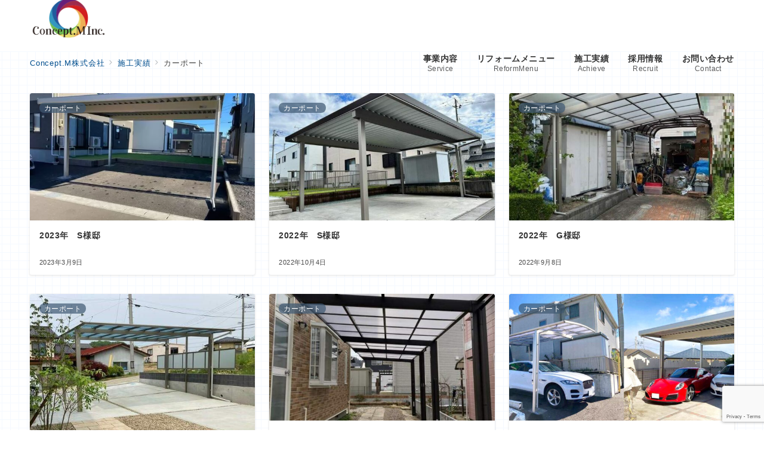

--- FILE ---
content_type: text/html; charset=utf-8
request_url: https://www.google.com/recaptcha/api2/anchor?ar=1&k=6Ldyu0AeAAAAAKPbIi_9jMTqUTvT0STWb3UlLOta&co=aHR0cHM6Ly93d3cuY29uY2VwdC1tLmNvLmpwOjQ0Mw..&hl=en&v=TkacYOdEJbdB_JjX802TMer9&size=invisible&anchor-ms=20000&execute-ms=15000&cb=oluwmx14skp9
body_size: 45301
content:
<!DOCTYPE HTML><html dir="ltr" lang="en"><head><meta http-equiv="Content-Type" content="text/html; charset=UTF-8">
<meta http-equiv="X-UA-Compatible" content="IE=edge">
<title>reCAPTCHA</title>
<style type="text/css">
/* cyrillic-ext */
@font-face {
  font-family: 'Roboto';
  font-style: normal;
  font-weight: 400;
  src: url(//fonts.gstatic.com/s/roboto/v18/KFOmCnqEu92Fr1Mu72xKKTU1Kvnz.woff2) format('woff2');
  unicode-range: U+0460-052F, U+1C80-1C8A, U+20B4, U+2DE0-2DFF, U+A640-A69F, U+FE2E-FE2F;
}
/* cyrillic */
@font-face {
  font-family: 'Roboto';
  font-style: normal;
  font-weight: 400;
  src: url(//fonts.gstatic.com/s/roboto/v18/KFOmCnqEu92Fr1Mu5mxKKTU1Kvnz.woff2) format('woff2');
  unicode-range: U+0301, U+0400-045F, U+0490-0491, U+04B0-04B1, U+2116;
}
/* greek-ext */
@font-face {
  font-family: 'Roboto';
  font-style: normal;
  font-weight: 400;
  src: url(//fonts.gstatic.com/s/roboto/v18/KFOmCnqEu92Fr1Mu7mxKKTU1Kvnz.woff2) format('woff2');
  unicode-range: U+1F00-1FFF;
}
/* greek */
@font-face {
  font-family: 'Roboto';
  font-style: normal;
  font-weight: 400;
  src: url(//fonts.gstatic.com/s/roboto/v18/KFOmCnqEu92Fr1Mu4WxKKTU1Kvnz.woff2) format('woff2');
  unicode-range: U+0370-0377, U+037A-037F, U+0384-038A, U+038C, U+038E-03A1, U+03A3-03FF;
}
/* vietnamese */
@font-face {
  font-family: 'Roboto';
  font-style: normal;
  font-weight: 400;
  src: url(//fonts.gstatic.com/s/roboto/v18/KFOmCnqEu92Fr1Mu7WxKKTU1Kvnz.woff2) format('woff2');
  unicode-range: U+0102-0103, U+0110-0111, U+0128-0129, U+0168-0169, U+01A0-01A1, U+01AF-01B0, U+0300-0301, U+0303-0304, U+0308-0309, U+0323, U+0329, U+1EA0-1EF9, U+20AB;
}
/* latin-ext */
@font-face {
  font-family: 'Roboto';
  font-style: normal;
  font-weight: 400;
  src: url(//fonts.gstatic.com/s/roboto/v18/KFOmCnqEu92Fr1Mu7GxKKTU1Kvnz.woff2) format('woff2');
  unicode-range: U+0100-02BA, U+02BD-02C5, U+02C7-02CC, U+02CE-02D7, U+02DD-02FF, U+0304, U+0308, U+0329, U+1D00-1DBF, U+1E00-1E9F, U+1EF2-1EFF, U+2020, U+20A0-20AB, U+20AD-20C0, U+2113, U+2C60-2C7F, U+A720-A7FF;
}
/* latin */
@font-face {
  font-family: 'Roboto';
  font-style: normal;
  font-weight: 400;
  src: url(//fonts.gstatic.com/s/roboto/v18/KFOmCnqEu92Fr1Mu4mxKKTU1Kg.woff2) format('woff2');
  unicode-range: U+0000-00FF, U+0131, U+0152-0153, U+02BB-02BC, U+02C6, U+02DA, U+02DC, U+0304, U+0308, U+0329, U+2000-206F, U+20AC, U+2122, U+2191, U+2193, U+2212, U+2215, U+FEFF, U+FFFD;
}
/* cyrillic-ext */
@font-face {
  font-family: 'Roboto';
  font-style: normal;
  font-weight: 500;
  src: url(//fonts.gstatic.com/s/roboto/v18/KFOlCnqEu92Fr1MmEU9fCRc4AMP6lbBP.woff2) format('woff2');
  unicode-range: U+0460-052F, U+1C80-1C8A, U+20B4, U+2DE0-2DFF, U+A640-A69F, U+FE2E-FE2F;
}
/* cyrillic */
@font-face {
  font-family: 'Roboto';
  font-style: normal;
  font-weight: 500;
  src: url(//fonts.gstatic.com/s/roboto/v18/KFOlCnqEu92Fr1MmEU9fABc4AMP6lbBP.woff2) format('woff2');
  unicode-range: U+0301, U+0400-045F, U+0490-0491, U+04B0-04B1, U+2116;
}
/* greek-ext */
@font-face {
  font-family: 'Roboto';
  font-style: normal;
  font-weight: 500;
  src: url(//fonts.gstatic.com/s/roboto/v18/KFOlCnqEu92Fr1MmEU9fCBc4AMP6lbBP.woff2) format('woff2');
  unicode-range: U+1F00-1FFF;
}
/* greek */
@font-face {
  font-family: 'Roboto';
  font-style: normal;
  font-weight: 500;
  src: url(//fonts.gstatic.com/s/roboto/v18/KFOlCnqEu92Fr1MmEU9fBxc4AMP6lbBP.woff2) format('woff2');
  unicode-range: U+0370-0377, U+037A-037F, U+0384-038A, U+038C, U+038E-03A1, U+03A3-03FF;
}
/* vietnamese */
@font-face {
  font-family: 'Roboto';
  font-style: normal;
  font-weight: 500;
  src: url(//fonts.gstatic.com/s/roboto/v18/KFOlCnqEu92Fr1MmEU9fCxc4AMP6lbBP.woff2) format('woff2');
  unicode-range: U+0102-0103, U+0110-0111, U+0128-0129, U+0168-0169, U+01A0-01A1, U+01AF-01B0, U+0300-0301, U+0303-0304, U+0308-0309, U+0323, U+0329, U+1EA0-1EF9, U+20AB;
}
/* latin-ext */
@font-face {
  font-family: 'Roboto';
  font-style: normal;
  font-weight: 500;
  src: url(//fonts.gstatic.com/s/roboto/v18/KFOlCnqEu92Fr1MmEU9fChc4AMP6lbBP.woff2) format('woff2');
  unicode-range: U+0100-02BA, U+02BD-02C5, U+02C7-02CC, U+02CE-02D7, U+02DD-02FF, U+0304, U+0308, U+0329, U+1D00-1DBF, U+1E00-1E9F, U+1EF2-1EFF, U+2020, U+20A0-20AB, U+20AD-20C0, U+2113, U+2C60-2C7F, U+A720-A7FF;
}
/* latin */
@font-face {
  font-family: 'Roboto';
  font-style: normal;
  font-weight: 500;
  src: url(//fonts.gstatic.com/s/roboto/v18/KFOlCnqEu92Fr1MmEU9fBBc4AMP6lQ.woff2) format('woff2');
  unicode-range: U+0000-00FF, U+0131, U+0152-0153, U+02BB-02BC, U+02C6, U+02DA, U+02DC, U+0304, U+0308, U+0329, U+2000-206F, U+20AC, U+2122, U+2191, U+2193, U+2212, U+2215, U+FEFF, U+FFFD;
}
/* cyrillic-ext */
@font-face {
  font-family: 'Roboto';
  font-style: normal;
  font-weight: 900;
  src: url(//fonts.gstatic.com/s/roboto/v18/KFOlCnqEu92Fr1MmYUtfCRc4AMP6lbBP.woff2) format('woff2');
  unicode-range: U+0460-052F, U+1C80-1C8A, U+20B4, U+2DE0-2DFF, U+A640-A69F, U+FE2E-FE2F;
}
/* cyrillic */
@font-face {
  font-family: 'Roboto';
  font-style: normal;
  font-weight: 900;
  src: url(//fonts.gstatic.com/s/roboto/v18/KFOlCnqEu92Fr1MmYUtfABc4AMP6lbBP.woff2) format('woff2');
  unicode-range: U+0301, U+0400-045F, U+0490-0491, U+04B0-04B1, U+2116;
}
/* greek-ext */
@font-face {
  font-family: 'Roboto';
  font-style: normal;
  font-weight: 900;
  src: url(//fonts.gstatic.com/s/roboto/v18/KFOlCnqEu92Fr1MmYUtfCBc4AMP6lbBP.woff2) format('woff2');
  unicode-range: U+1F00-1FFF;
}
/* greek */
@font-face {
  font-family: 'Roboto';
  font-style: normal;
  font-weight: 900;
  src: url(//fonts.gstatic.com/s/roboto/v18/KFOlCnqEu92Fr1MmYUtfBxc4AMP6lbBP.woff2) format('woff2');
  unicode-range: U+0370-0377, U+037A-037F, U+0384-038A, U+038C, U+038E-03A1, U+03A3-03FF;
}
/* vietnamese */
@font-face {
  font-family: 'Roboto';
  font-style: normal;
  font-weight: 900;
  src: url(//fonts.gstatic.com/s/roboto/v18/KFOlCnqEu92Fr1MmYUtfCxc4AMP6lbBP.woff2) format('woff2');
  unicode-range: U+0102-0103, U+0110-0111, U+0128-0129, U+0168-0169, U+01A0-01A1, U+01AF-01B0, U+0300-0301, U+0303-0304, U+0308-0309, U+0323, U+0329, U+1EA0-1EF9, U+20AB;
}
/* latin-ext */
@font-face {
  font-family: 'Roboto';
  font-style: normal;
  font-weight: 900;
  src: url(//fonts.gstatic.com/s/roboto/v18/KFOlCnqEu92Fr1MmYUtfChc4AMP6lbBP.woff2) format('woff2');
  unicode-range: U+0100-02BA, U+02BD-02C5, U+02C7-02CC, U+02CE-02D7, U+02DD-02FF, U+0304, U+0308, U+0329, U+1D00-1DBF, U+1E00-1E9F, U+1EF2-1EFF, U+2020, U+20A0-20AB, U+20AD-20C0, U+2113, U+2C60-2C7F, U+A720-A7FF;
}
/* latin */
@font-face {
  font-family: 'Roboto';
  font-style: normal;
  font-weight: 900;
  src: url(//fonts.gstatic.com/s/roboto/v18/KFOlCnqEu92Fr1MmYUtfBBc4AMP6lQ.woff2) format('woff2');
  unicode-range: U+0000-00FF, U+0131, U+0152-0153, U+02BB-02BC, U+02C6, U+02DA, U+02DC, U+0304, U+0308, U+0329, U+2000-206F, U+20AC, U+2122, U+2191, U+2193, U+2212, U+2215, U+FEFF, U+FFFD;
}

</style>
<link rel="stylesheet" type="text/css" href="https://www.gstatic.com/recaptcha/releases/TkacYOdEJbdB_JjX802TMer9/styles__ltr.css">
<script nonce="TsLKC4d1tYAMxcgrIaz9ag" type="text/javascript">window['__recaptcha_api'] = 'https://www.google.com/recaptcha/api2/';</script>
<script type="text/javascript" src="https://www.gstatic.com/recaptcha/releases/TkacYOdEJbdB_JjX802TMer9/recaptcha__en.js" nonce="TsLKC4d1tYAMxcgrIaz9ag">
      
    </script></head>
<body><div id="rc-anchor-alert" class="rc-anchor-alert"></div>
<input type="hidden" id="recaptcha-token" value="[base64]">
<script type="text/javascript" nonce="TsLKC4d1tYAMxcgrIaz9ag">
      recaptcha.anchor.Main.init("[\x22ainput\x22,[\x22bgdata\x22,\x22\x22,\[base64]/[base64]/[base64]/[base64]/[base64]/[base64]/[base64]/[base64]/bmV3IFVbVl0oa1swXSk6bj09Mj9uZXcgVVtWXShrWzBdLGtbMV0pOm49PTM/bmV3IFVbVl0oa1swXSxrWzFdLGtbMl0pOm49PTQ/[base64]/WSh6LnN1YnN0cmluZygzKSxoLGMsSixLLHcsbCxlKTpaeSh6LGgpfSxqSD1TLnJlcXVlc3RJZGxlQ2FsbGJhY2s/[base64]/[base64]/MjU1Ono/NToyKSlyZXR1cm4gZmFsc2U7cmV0dXJuIShoLkQ9KChjPShoLmRIPUosWCh6PzQzMjoxMyxoKSksYSgxMyxoLGguVCksaC5nKS5wdXNoKFtWaixjLHo/[base64]/[base64]\x22,\[base64]\x22,\x22YsOUwogzQHzCnsOrwojCiX/DpsOIw4DCkcKCak5May3CpSTClsKIDTjDhgXDoxbDuMO1w45CwohLw53CjMK6wpDCqsK9cmjDnMKQw51lEhw5wr0mJMO1F8KxOMKIwrNqwq/Dl8Ozw7xNW8KYwqfDqS0rwoXDk8OcZ8KOwrQ7TsOvd8KcDsOeccOfw7rDtk7DpsKfJMKHVz3CpB/Dlmk7wpl2w7/DmmzCqHjCscKPXcOXbwvDq8OdDcKKXMOrJRzCkMOTwrjDolddOcOhHsKZw5DDgDPDtsOvwo3CgMKqRsK/w4TCnsOWw7HDvC8iAMKlfcOMHgg0UsO8TCzDqSLDhcKLfMKJSsK/wrDCkMKvLjrCisKxwpLClSFKw7vCs1A/bcOOXy5JwqnDrgXDhsKsw6XCqsOsw7g4JsOJwofCvcKmMMOmwr82wr7DhsKKwo7CrsKpDhUHwpRwfFPDsEDCvlDCpiDDuk/Dj8OATi0Lw6bCokrDiEIlWDfCj8OoL8OJwr/CvsKzBMOJw73DncOxw4hDeU0mRGgIVQ8Ow7PDjcOUwpDDiHQiVQ4HwoDCvjR0XcOEV1psd8OqOV0BbDDCicOfwoYRPUfDqHbDlULCgsOOVcOgw4kLdMO2w5LDpm/[base64]/CnsOlKyDCvMKgwqvCj03CvMOwIHxHGsOIw5LDt3sww6vCssOOZsO3w4JSM8KVVWHCrMKWwqXCqyzCsgQ/[base64]/DtzkPwqQUw5YHX8OhwrYWchBxwoHDojLDo8OsX8KuEFDDi8K/[base64]/wq3DoW3CksOUwqrDs8OEwoVAFzXCnnEJw5nDqsOewrkXwqg4wpPDsn/Dj2DCuMO5H8Kywq47fTBOVcOfeMKcMyhCRX1lZ8OXDsOPesOrw7dgFz1ywo/CgcO0UsOLLMOawrzCm8KRw6fCqm7Dv3gbRMO9RMKmBsO7PsOeMcKzw6kOwop/wq3DsMOBSxNkX8KJw5rCpEDDowd3ZMKhJSw1PnvDt1cxJWnDvwzDhMOqw7PCp1J4wrvDuWQoY093U8OEwrQAw7lsw4tkCULCgmENwrJuaVnClkjDrDnCtcOxw6PCqxpYN8OSwrjDosOvL3U9dlpJwqUyfcOOw5/[base64]/DgsOIwpTCuX3DkGRnehoARcKXX8KZYMONKsKtw7BUwqBfw7giLsOKw69INcO3V2xRRsOwwpQvwqvCug0xYCJGw5N2w63CqTFnwq7DvsOZFBAcAcOuPlXCqgvCjsKNWMOzFEvDqjHCvcKWXcKowr5Hwp7CpsKbK0/DrMORU253w7l5WHzDnWzDnALDklvDrDRNw657w5oQw4Q+w58Swo7CtsO9Y8KbC8OUwqXCv8K6w5ZTfsKQCAXCrMKaw5jCncKZwoE0ETjCjkTCnsKxMgUjwpHDiMOMOxvCj17Dh2xRwpvDvsOXOw1kExwRw4J5wrvCjwIvwqdDVMO/w5dkwopIwpTCvyYSwrt5w6nCnxRSEMKHNsO/JGfDjUdGWcOjwp9XwoTChRF/[base64]/w5F4EcKQbMOpIRl9w7LDjhPCg1nCiX7Dh0LCokjDpHIFfh/DkXvDgEFhTsOewrkhwqNfwr0VwqBlw7RlVsOYKzfDuFJzJ8KZw6BsXwdCwotdMcO1w5xBw5XCpsO4w79KFsKPwo82G8Kew6XDl8Kqw5DChAxqwqbCkD4fBcKnKMOydMKGw4Qfwqkhw4giQnfCrsKLBX/Cu8O1JVdTwpvDlzonJSLChsOCwrkFwqh1TBE1SMKXwq7DsELCncKeM8KSBcKBGcOYSkjCjsOWw7bDjxQpw4fDm8KnwrfCuipjwq7Co8KZwpZ2w49rw73DtWcaBUjDisOuAsOWwrFtwpvDuVDCn3cywqUsw4TCtWDDmW50UsO/WVjClsK1K1bCog4NIcKEwrHDvsK7RcO0A2p/w7hRCcKMw7vCscKSw5LCqMKpZT4zw6rCgyl2LsKxw5fDnCk8EyPDoMK0woYIw6PDr0FCKsKcwpDChAPDjmNNwoTDncOHw7jCkcObw6IkU8O0fFI2X8OCV3hKLBFTw4XDtwNNwqFIw4Fjw43DgxtNwoPDvRI6wrQswplvQ3/DlsKRw60zw4sUDkJbw6pLwqjDnsKfY1lqDCjCkm3DksKJw6XDqyszwpkqw6PDsWrCg8OPw7HCsUZGw69Rw4AHfcKCwqrCqBvDvmRuQmEkwpHCiCPCmAnCtAxRwo3CqTDCv2c6w7Zlw4vDmQTCssKGa8KWwonDvcOTw7ceOjJyw4tFHMKfwp/CvmfClcKww40vw6bCm8Kow53DuixEwo/ClTpbJsKKa10mw6DDusOZw47DvQ9xR8OlHcOvw4t4QMOjaGcZwqYieMKdw5FSw55Cw4PCqU5gw4rDnMKmwo7CosOiNB10LcOwHx/DkDDDgg9iw6fCjsKxwrnCuWLDpMKael/[base64]/[base64]/CpyzDq8O1FMKbdsO0w44+w6EpwoHCh8KkfWA/[base64]/CtsObwoQ9w40+em3CnsKXZcOHRwrCvsK5KU7CrMOlwpRpXDQMw4ofSFFvesK5wrogwpfDrsOww7tJDiTCkV1dwohWwosgw7crw5gPw5fCmsO+w602WsKPSDnDnsOpw71ew5jDrC/DscOEw7R5NTNqwpDCh8Kpw44WE2trwqrCv1PCpcKufMKmw6fDsH9ZwrY9w5sRwpXDr8Kkw6NsMVjDqzPDrSPCusKPTMKXw58uw6PDuMO7YFjCqUnCnjDCihjCvcK5V8OpWcOiRn/[base64]/Cpl0/[base64]/w7ozw6wYAcOCVzTDsFzDg8Knw58ZwqfCrcORZ0TCtsKSwpfClldAZcOZw4x3wo/CgMKeW8KJCCHCoyTCiBDDsUJ4A8KOd1fDhMO0wpAzwoRcQcK1wpbCiQ/DiMOaLETCkXkKCcKha8KBMGLCjETDryPCmlVIIcKPwoTDvWVGI15XcjQ4R01Gw5dnHirDkE7Dk8KFw5jClEYWNHTDmzUaGnTCk8OZw4gmb8KPUXIlwr9LVW1+w53DnMOmw6PCpjM3woxoADYbwoVzw4vCrRRrwqhuFsKIwoXCn8Osw64+w7dHC8OzwqvDvMO9YcO/wpzCo1/[base64]/CgMKTd8OYwofDpAnCmcOvc8OGEWBOScKNDElswqZowqAbwpUvw6IBw5oXOMOEwrpiw4XCm8Oyw6c/wqLDuG5ZSsK+csOtEMKRw4DDrmEtTsKFEsKDR3vCs1vDtH3Drl9yNG3CtDYVw7DDlkDCsnEfRcONw5nDv8Ofw57CqRxkXcObEi87w7VEw7HDnQrCtMKvw4ADw57DiMK2JsOfEcOmYsK/T8Oywq4Vd8OZKkMuWsKLw6nCucONwqDCoMKYw77CqcOfGWJQIlPCksOIF21rfxwnfhZcw4zDscK2HgvCrsOCPXPCnGhKwp0tw4TCq8K6wqRDB8Ohwp8MXxrCjMKOw6J3GDbDv1BYw7LCtsOTw6fCvjXDjCfDjsKZwog6w7kre0QPw4HCljLCg8KGwoxnw4/[base64]/DnsKXQFLChsOGccOJw6fDuMOCRl3CsWQtw4zDhcKRX3fCvcOuwqHDkU3CoMOhacKqcsO1bsK4w47CoMO9OMOowoZgw7ZgAsOrwqBtwocMRnxiw6V3w5PDq8KLwpJxwq/DsMOtwosAwoPDoWfCkMKJwprDjGYVRcKvw4LDhVJkw6l+esOVw7oJQsKMFy17w55BZ8O6GCxaw7Ibw50ww7BhdGFvOD/CusOgBz3Dlgosw7rClsKbw4XDix3Cr3fCusOiw5s/w43DmVtxA8Ogwq8Bw5vClzfCihTDkcOOw4/ChBHCpMO0wp3DvDPDsMOpwqvCm8K7wr3Ds1YNUMOMw6QPw7rCv8OKAGrCs8KQUXDDqBjDpB81w6jDgwPDoS/DssKQC2HCqcKaw5o2IsKRGRciPhbDkF44wrp/NxnDnFvDl8Opw6cLwrBrw5dcM8OVwplMNMKbwpAhUTsYw4rDscOpP8KTdDchwpZBRMKUwrhJPBZBw4bDhsO+w4EJZE/[base64]/[base64]/Cv0/[base64]/CsmZSwo9uwpLDvsOYfsKlwoXChyoEwqNUUXvDoQHDjhk5w5AlNDTDqRZJwpF3w7IPHsOGRiYIw5IjfMOVLEUiw71Hw6rCi2kbw7BPw5xXw4fDmm5zDg02G8KBYsK1HsOuU2oLXcOJworCkcOcw4QyN8K4O8OXw7zDjsOyDsOBw7TCjEw/JMOFTFA7AcKxwqhxdUHCpsKTwq56Y0VjwpYfQ8Oxwo1AZcOLw6PDkEUwI3dOw5c8w4kSDXFvW8OcTsKTJArCm8Ozwo7Cqk0PA8KHCVcUwpPCmsKuMsKiYcKXwoRzwrXCiRwewpo+clXDkVgDw4EJPFfCrsOzRDN9bBzCrsK9RCjCmGbDhkFeAQdYwo/CplDCmFMOwqvDnEFrwpgSwrtuHcO9w5xjUnrDpsKEw4N5AgE7BMO5w7XDrGILNxjDohHCrcKfwr5Xw77DqxnDoMOlecOlwoLCssOpwqJaw6p4w5/Dj8Obw6diw6tkwrTCiMOBO8KiTcK3TW0/AsOLw7/Cl8O7GsKww5XCjH/Cr8K1YBvDvMOUISNiwpUkYcO7ZsKPJcKQFsKJwqXDuwZ+wqtrw4RIwqwhw6vCo8KMw5HDvB/Dj13DrnhKRcOkaMOYwpVFw6/[base64]/CtHrDnsOwwqxhAw/Cj8KCwp3DtgNQw5ZBFhzDgzx3ZMOSwpPDrnZ0w59eGHnDgsK6I0J5cnQaw5jDoMOkREzDgRl/w7cCw43CksKHYcKkL8KWw48Mw7BSFcK5wq3Cv8KKYRTDiH3DlRpswo7CsDhyOcKiSgR2JFMKwqPChcKqPWZWBxfCqsKJwp5gw7HCgcOgZMOIR8Kow4HChwNAaHzDrTpLwpkww5jDm8OVeStZwpTCsU1jw4jCn8OiDcONQ8KYfCJKw6rDqgrCkgTCnntvBMK/w6p5JCQrwpALPwXCoAhKUcKOwq3Drz5ow5XCuz7Ci8OYwobDozfDosKxIcKLw7fCtTbDjcOOwrfCv0PCsQRFwp4iwqofP0rDo8OJw63DvMOrfcOcBArCkMO9TwEew6koezPDsSHCkVwTDcOsZlrDr3/CkcKhwrvCo8Kzf0MGwrTDqMKCwoIYw6Avw5fDhxfCvMKkwpRmw4plw4JQwoB8HMKzCw7DmsOdwrbCqMOKN8Kgw7LDj1UUI8O+VCzDqm9BA8OaEMOnw6cHUXxJwoJtwoTCn8OUaFTDmsKnHMO0KsO9w5zCpQx/[base64]/Ds8Kxw6/Ds24+wovCjUo6Gn3CuVDDtE3ChsOzeg3CqMK/BxQ+w7fCjMKnw4NvUsOWw7Muw4YywpU1Fj82bMK3wpRuwozCgkTDosKVGQXCmT3DiMKGwqdhYURIbgrCscORXcKkb8KaU8OAwp4/[base64]/CgMOnw5cVwo51w5QCd2h+RcKiGlrDscKFVMO5Ox8JQy7DsnRZwrPDiVJcHsK4w6hlwrhVw7Ixwo8bVEVgXsONS8O/w7Zlwqphw63DuMK8EsKLwpZAMA1UR8KHw6dTDwl8TD0mwp7DpcOzEsKuFcOGETjDkhvDpsKdG8KNah93wqrCq8OoRcOzw4cAEcKgfl3DrcO/wofCk1HCuDgHw5fCisOUw5EFYE42PMKePDTCvxHChgdFwp3DkcOhw7fDvRvDm3dhewNjR8OSwqx8IsKcw5AAw4MOLMKNwqzClcO5wpAGwpLCrz5rVUjCq8K3wp96T8KlwqfDg8Knw7/[base64]/DhkI3w6dtK8KdTQDDm0HCl8Ozw6/DtsKAKMKDw44Dw6LCmMKJwrclI8OQwr3Dm8OKG8KJJi3DjMKTXArChlE8OsKnwofDhsOZQcKENsK5wpDDmxzDhBjCtEfChSbChMOxChg2w5Fiw5PDqsKQD1HDgiLCiz02w7TCl8KpMsKFwpYVw717wr/[base64]/[base64]/[base64]/DocOFDgbCuURvGElZZcKrZ2fDqsOBwog1wp4Ew40PNMK4wrrCtMO1wp7Drh/Ctmclf8KYJsODTmfCqcOMdngvQcObZk5ZNQvDjsO0wpHDoWjDkcKWwrM8w7QZwrICwoogQnjCocOGE8K2OsOWI8Oza8KJwr4Iw4x5bR8pVmoUw4HDlQXDrldewqvCg8OrbS8pHRTCucK/AhRcH8KfMjfCh8K1GwgvwrN1w7fCucO6Vg/Cqx3DgcK6wojCkcK/aVPCuA/DiljCmMO9REPDlBkiGD3Cngk/[base64]/DtA3CgsOTw7/DgnZ1S3jDvytFYsO9wphCPxVNe1pQb01HbXfCklLCqsKxCHfDpBzDhTzCjy7DuR3DoTHCvSrDscOFJsKiQG/DmsOGSUs2Ejx/YHnCtVkqVStlZ8KOw7XDhcOPasOsW8OKLMKrKClNWVZ4w63Ct8OLY1pKw6/[base64]/CqcKvXMObIAzCkRA+wrvDpwTClwtzMsKIwqjCriHDp8OiesK3eClFAsOSw6d0HXPCu3nCjWxSEsO4P8OcwqHDvh7Dv8O5Qh7DgzvCp2I2YsKawo/[base64]/[base64]/Dt8Odw5/CunLDpMKJw6bCqsO/wpkiWMOBS8KrM8OAUMKtw6gZMsOWTSl1w7bDpBUdw6lEw4HDlTzCiMOlXMOLXBvDtsKcw7zDpVdEwqsbcEMAw5RIAcKnIMKEwoFwCyIjwppsYF3Dv2tbMsOfcwttaMK7w7zDsTdTQ8KLbMKrdMOnABnDoXXDs8O6wo7DmsKRwonDvMKiUsKRwoReRsK3w7V+wr/CpwJIwrlgwq7CljXDihZyAsOWLsKXYi9mw5AMXMKrT8OXdzldMFzDmwDDlmrClT7DvcOCV8KPw4/[base64]/[base64]/[base64]/CrQnCj3LCjl9ow6XClSfCtcOpwojDnR7DhsKkwplbw4l6w68Fw4wWNCLCrjvDsHhsw6HCqX1UAcOgw6YOwoxmVcK2w6bDj8KVO8KZwpXCogjCtTTCgCPCgsK8MGZ6wqdqQX8AwqTDnHMeFh3CmsKFDcOXHm/[base64]/[base64]/DsmfCi23CuMKbwo8WfUQuKF/[base64]/DqVbDhxdLZ30ZScK6QMObbsOHw5QHw6slHgjCtkcrw7Z9L3jDpMOvwrRjb8Klwq80Z0lmwrBbw4QeVsOwJzzDgWo+XMOGBEo9bsKjwp4+w7DDrsO+WwTDtQPCghLCnsODNVzDmcO2w4vDliLCosOPw4XCrA5Sw6LDm8OdFRw/wo8Iw7RcMAHCpAF3N8Ogw6VHwrfDhwY1wotwUcO0ZMKzwpDCjsKZwoXCmXsUwq1QwpXDlMOSwoDDuUbCjcK7SsOwwonCshx6K1Q6EiLCocKQwq1xw6pbwqk+EsKDG8KpwpHCuDrCtB8Tw5BtD23DicK6wrROVHJ1Z8Ktwq4XPcO/Y1J/w5wywoc7IwnCn8ODw6/DqsO7KyB5w6PCi8KuwozDugLDvkHDjVTCl8Ovw6Bbw446w4LCuzjChjMPwp8YaDLDsMKZORLDmMKJPFnCl8OqUsKmeznDnMKLw5/[base64]/OW3CrUnChm50wpkMVcOlwqPDu8KYW8Oew5fCnsKyw5tjNSXDrMKSwpXCrMOTQ1fDgFZqw4zDjjQ7w7PCpirCtglZJwd7fMKAY2paaxHDk0rCtsKlwqXCj8OhVhPClWTDoxsCenfCrsOawqYGw4pXwpMqw7NsYUXCr3DCjcO2YcO/H8KvUx4vwrXCoFcxwp7CoVLCsMKeR8OiYVrCvsO1wp3DgcKHw5sow4vDiMOmwqLCqUpNwp1aEnbDo8K5w4vCmcKeWBUkfSAAwpUPf8OJwq9RPcKXwpbDmcO+w6zCmcKyw7Nxw5zDgMOhw5xPwr16wqTCrRJRdcKtbBJhwqbCpMKVwpIGwp8Gw5/DswZTc8KND8KBbnwtUFMrfy4mURPDsjzCpiDDvMKMwps8w4LCisO/dTEFYz4Awo83HsK+wqvCtcOJw6BvQMK7w7EWVMOhwqokXMOTEmvCoMKrXzLCmsKoLEskOMKYw7FMJVpwa0/[base64]/Cg3TCgsKpw4TCicKnw5rCmBQXwpfDqlVrw5rCssO1GcKbwo3CjsOYcxHDtsKlb8OqIsKHwokiIcK3YmjDl8KqMy3Dn8O4wqfDssOIF8KFwovDgWDCvMKYTsO8w6JwBSvCh8OmDsOPwpBrwqVhw6MYEsKVbTJ9wohZwrYjVMKDwp3DlFZcIcOSTAsawp/Dv8Ocw4QUw7o4wrs4wojDgMKJdMOTMsOVwq9wwoDCrHbCgsOeEUQpf8OvGcKYfU5Yc1vCm8OacMKJw4gLI8K0wothwpVSwo1ybcKQw7nCssORwptQGcOVYcKvdhjDm8O+wr3Cg8K/wq7CgnlABMKOwqfCt3Fpw4bDisOnNsONw4LCssOOU3Jhw6zCqjwnwqrCqMKBejM8TcOnDBDDu8OZw5PDuFxYPsK2CWLDtcKbUAY6YsO/[base64]/DoMKOO8KjLsK+XjjDs1xoXXrDg2jCoCfDrCMSw69OFcOIw7l4VMORKcKYLMOmw75sHS/CvcK0w6ZPasObwq0fw47CoEsuw4HCpwwbdF9RUiDCpcKywrZOwpnDo8KOwqBZw6TCtBcuw5cXR8KSYcO2S8Kvwp7CisKODRvCixpNwp8zwpQZwpgCw4wDO8Oew7TCpTouTMOcPGLCt8KsBHvDkWc4Y1LDlh3DmmDDksKVwoZ+wohaLy/DljcQwoLCosKrw7lNSMKkZR7DlBbDrcOYw6E0XMOBwr9wdcOIwobDp8KgwqfDkMKbwp9Ow6wHQsKVwrEkwr7CthRtM8Oww4rCtw54wp/Ch8O6AlJyw7NawrHCvMKvw4s8IcKwwr8twqXDtsOzPMKQA8OSw6kTDj3CgMO5w5VADRDDj2fCgS0Uw6LCjnIwwrfCscOGGcKgNhsxwoXDjcKtDA3Dh8KQPEPDo1rDrnbDjigxGMOzJ8KeWMO9w4Z+w489wpfDrcKywp/[base64]/DvsK9wp86w4rCvnPCtMOJwoAGeR0RwpYGw6LCpsKsUsK7wqjDtcK9w7IZw4vCssOaw7M2OMKjwqYlw6vCiyQVQ1oAw43DiSU+w5rCgMOkJcOBwr0ZKMO2dMOIwqojwoTCo8OswozDgzTDmyXDjnfDrw/DhMKYC0zCqcKZw4J3eXnDvh3CuzzDpTHDhS4FwoTCnMOiPFYDw5J8w4nDnMKQwo4lJ8O+SsOYw58wwrlUYMOgw6/CsMO8w7FTWMOKHAzCshzCkMKDQ2rDjytZX8KIwokgw5/DmcKrEDDDuyh6I8OVDcK2NC0Ew5IVRMOMCcOCaMOtwoF4w7tUbMKJwpciOBcpwoEqcsO3wo1Qw6cww7nCtwI1GsOgwo5dw5cZw5jDt8O/wrbCl8KpT8OCDDMEw4FbOcOmwoLCpSrCnsKPwp/CncKfKC/Dh07CqMOyGcOOC1VEMHhIwo3DnsOpw5pawoRkw6wXw4l8PQNZRWtcwoPCtUkfP8OvwrPDu8KgXX3DgcKUe3BwwrwaJMO6wqTDr8Obwr9cGWdMwogoRMOqCwvDhsKMwr52w7vDusOUKMK4OsOgb8OsIMK0w4HDm8O/w6TDrAjCpsOFacOiwrwGInTDogzCocOSw6vCv8Ktw4LCiSLCu8OLwqc3YMKWTcKzWVY/w7JWw5o0blYJD8KRcWPDonfCgsOJVQDCoW7DjHgmOcOow6vCq8Ocw45rw4wXw4hIc8OFfMK+R8KOwqErSsKdwrc1NTjDhsKNesOOw7bChMKdasORKT/DswN5w5hVCiTCjA9gFMKOw7/DiVvDvgkjF8OHUGrCggnDhMO5TsOfwqnDgQ0dH8OpZ8KGwqEOwpLDl3fDuyhnw6PDp8KnccOkHsO3wohkw4cVa8OVG2wCwoo7AjzDicK6w5l8GMO2wpzDv2NfaMOJwr7DpcOJw5TDmFARcMKJVMKAwrcNYkgFw6ZAwqHCkcKvw6pGWiDCgh/DqcKIw5ZswoJcwrjDsBlXC8O1bRZvw6DClVfDo8ORw4hCwqfCvsOVLFhZY8O4wp7CvMKZFcOBw5lHw5Uowp1lCsOswqvCosOnw4/CgMOAwr03AMOBCGfClARMwr4ew4JpAcKMBD9mACzCjMKURS5zHiVUwqAGwqTChCjCm3JMwocSFcOXbsOEwpxnTcOxDEkHwp/[base64]/Cp8OAKVAqwpjChMO6RXPDuGwXw6JZe8KQecOEw6fDsGbDnMK2wo/CpMK5wrlScMO3wpHCrkgHw4nDlcOqUSjCmx4MHz3CmlnDt8OCw4V1LiTDgDTDk8OBw541wq3DknDDrywcwpnCjiLClcOAMWUjPknCoT3DocOUwpLCgcKKTVDChXTDrMOmbsO8w6XDhAFqw6E2JMKUTRptbcOKwoYjw6vDrX9fLMKhHg1cw4XDgcO/[base64]/Cr8OoU8O7w5HCggfCi3MpWRQKI0nDhMKtw5TCkF0oP8K9RMOPwrPDqsOvHMKrw69nCMKSwqwdw5oWwpXCgMO8V8KPwo/DnMOqWcKbw57DhMKmw6fCrxDDri19wq5oCcKGw4bCrsKDScOjw57Dj8KlekEAwrzCr8OxFcK5I8KMwroGFMK6EsKBw794X8KgChhvwpDCpMO/KgAvFcO2wpXCp0oLSG/[base64]/Du8OSYlUPw51QDiRlf8O5AsOIacK/[base64]/[base64]/[base64]/w63CssOtwqjClSzCghs8J39tw5LCpMO+LR3CnMOywodFwrfDhsOjwqjCocOzw7rCm8OUwq/[base64]/wrTCrsOFwqg5AmvCrl3Coxk7w7wLwrTClsO9w5DCgcKqwovDlQ5aH8KHaRJ3XljDgCc9w5/Dhn3ClmDCvcO4wrRmw48tCMK4V8KZYMKYwqlPejzDqMKzw7NfTsOecz7CuMOrwqLDssOFCiDCsDVdaMK1w7/DgFXCkF3CnjfCgsKQNcOsw7NLIcOCVDMFOsO3w6zCqsKOwpw4CFrDhsOsw5vChUzDtwTDgH0yJcOgZ8OYwpLCkMOpwp/Dr3DDgMKVWMKoJF7DuMOewqFPT2jDoBbCtcKIZBQrw5t9w6AMw5Z/w63Cu8KoR8Onw7XDnsO8Ww8Sw7kOwqIrT8KNWkFpw40LwrbCo8O/[base64]/w7R+w5cSw6vDtMOMJHJ7wrVXPg3DpMKqRMKXw7PCkMKsHMO6GzrDoGHCgsKmQR/CncK+w6TCjsOsfcOGe8O3P8K9eRTDqcKsVRA3wqYDM8OOw6I/worDqcK7OxVbwpEOQcKgf8KMETjCkmnDocKoAMOTUcO/d8K5QmAQwrAYwplxw4h2VMO3w5vCj1vDsMKCw5XCs8KGw5DCksOfw4nDqcO5wqzDpD1QDXNMKcO9wpgqRSvCsDbDinHChMKlP8O7w6gMdcOyB8KHWMONM3todsOOSGArExLCv3jDihZGcMOEw67CpsOYw5A8KWrDpngywo3DoDPCmk9Ywq/DmcKHIhvDgkrCncONJnHDsy/[base64]/ClXjCiRgnwqnCpcKHw5wHwoPDgD0Lwp3Di3JfHcOOM8Osw6o0w7t1wpTCmMKKGQt2wqNIw77CnULCg0zDo3LCgEAiwpchXMODejzDshY3Jl4WG8KiwqTCtChww6nDhMOtw7jDint5Zn4sw4/CsWPDh10yNx5qaMKiwqwAXsO7w6LDqSUJOcOOwq/CnsKTbMONWMKXwr9HZcOKCQ8SasOWw77Dg8KlwrJ/[base64]/CgjvDjj/DqcKNdQMJwqDDqTTCjyzCkMKCaTYrVsOvw68TAwzDlcO+wpLCr8OJQcONw4JpaCkhFjTCvSPCksK6FsKQdz3CrW1XdMK2wpxvw6NmwqXCp8OvwqrCjsKEIMOsYBbDnMOlwpnCuQZRwrQre8KYw4RVesOrPA3Dvw/CsXVaHcK7KiDDnsKAw6/CuCrDvCTCh8KWZW9LwrrChDvCj0LCkmN+DsKJG8OyBRDCpMK1w6jDqcO5eUjCvzYyWsOsSMKWwqRywq/ClcOQCcOgw7PCmwjDoVzCtj5SS8KkeXB0w6/CoF9AR8OZw6XCrnTDjX8Jw6lJw75gDUDDtVXDgUrCvRHCkQ3Ckg/CssOzw5Egw6hfwoXClVlLw75AwoHCtSLDuMK7woDChcKzYMOew74/[base64]/w79PQ8KIUUwtAgrChMKVw6l/woQjCMOUwrFMw7TDtzHCt8KudsKdw4nCjsK3D8KGwq7CusKWcMO3ZsKzwozDkMOZw4Ezw5gMw5vDjnI+wqHCugvDrcKNwrNXw4/[base64]/Cq8OPw5jDs3LCrcKkQXV/w5JMw517CSrCggHDu8OTwqoHw5bCjg3DvD5kwpXDsSxvMWQTwqouwo7DrsOFw6UGw4hfR8O8T2AUDT1ETH/CnsK/w5gowowiw5fDh8OoMcKbasKRDkXCnG7DtcOjRSgXKEgBw5dFHWzDtMKNTsKewrDCo3rCj8KZwpXDqcK9wpzDuQ7Cn8KtdnTDp8KAw6DDiMKOw7rDq8OXABPCjFrDlMOIwo/Cs8OYWcODw7jDmGwsDiUHVsOMeWBWM8OUB8OuK2JywoDCg8Kga8KTcUk7wqTDsmYiwqckKcKcwoXCp3MAwqcCLMK2wr/ChcO7w4nDiMKzK8KZXhBUUhnDmsOqwrkcw5VnE0UPw4/[base64]/ASwwa8O6w6HDshnDpcKyY8O1TcOyBMKWw412Wgc1dCQyUSFowqHCsUILEC90w49uw4o1w5/DkhtzaDtmBU7CtcKmw7phfTk6MsOgwoXDqzDDt8KuCknCuA5UPWRiwqbDuVcuwq01OnnCusOewrXClDzCuF/Dg34Lw4LDmMK5w6piwqxsRBfCkMKDwqnCjMO4Q8KcXcOAw59cwos9awDCkcK3w5fCuHNJUVnDrcO/DMKWw5Jtwo3CnxVvNsOcOcK5Tk3CglIjEmTDvUjDjcO5wpc/[base64]/[base64]/wqTCgcOewq7CuDvChlAGByMyCVk9w57DjRBpcVHCllhbwo7CksOQw45MNsOgwrPDuEJyGMKMTmvDjUrCml01wqDCmsK5Eyhsw6/[base64]/DpS5UU2hqw7ZDwoonw7LCoMKlwqrCncKiwosYcGjDs0cQw4LCq8K5bAhow4lCw65dw7nCp8OWw6vDtcOTOTpWwpdvwqVGfxPCqcK7w6MawqZgwrdeaxnCsMKRLy8DVjHCtcK6EcOmwq/DrsKGNMOlw5U/[base64]/CvFDDpX8hw4XCmMKHNMK6wp9zRxYlwr3CosKjNXXCs35Wwqs2wrd9FMK1K00IZ8OqNkbDphomwoARwrfCu8KqTcOCZcOYwq1vw6vDsMKgYMKzSsK1TsKpFngPwrTCmsKvMyjCrkfDm8KnVwQDcgRADALDhsOfYMOBwp16DMK7w4pkJVTChA/ClS/Cn2TCu8ODeDfDhsKZLMKFwrh5XsKmFk7CvcKkEHwifMKDZnNMw641QcK8XAPDrMOYwpLDhjVPUMKtTTYGw70dw4vCucKCE8O8XsOKwrhFwpLDlcKdw6bDtXkQOMO1wqdnw6XDjFpuw63CiD/CqMKrwqY9wp3DtRjDs39Hw75raMKHwqzClgnDuMKgwrXDu8O7w5sWT8Oiwo0gGcKZdMK2GcORwofCqHB0w5ULYF0vFzk6QSrDrsKCLwXDnMKuQsOswrjCrxzDjMKpUk0iG8OMGz1TY8ONLRPDul8FKcO/w6zCncKNHm7CtE3DtMORwqXCk8KJYsOxw4PChjzDocKWw4Fpw4IaSFTCnWxfw6Ymwo16Kx14wrLCvcO2EcOudwnDql8nw5jDtcOjw7fCv1pKw6LCisKYYsKULzZBW0TDkkcPPsKewqvDsBM5EGVWYy/CrRTDuAQHwoQcEWvDoT7Di3IGH8K5w6LDgjPDsMOtUkdfw6R8e1BFw6TDjcO/w5o+w5ktw7lawq3Dtw07TnzCtBUvZcKbOcKHwp/[base64]/Cs0kjwohzUzrCpj1jw5rCu8KoYUrCvcKrfMKDw7/[base64]/w4B6wpNmwpDDpMO1wobDm05yQcK6PsKiw4JEwrrCqMKiw5k2WyZGw73Dp0YuWQTCn3wbLsKFw6kdw4jCnDJTwo7DpTfDscO/wpDDrcOrw4/[base64]/DkCrCv2/CnELCmyDCuX/[base64]/wrjCgcK6MsKYYVtIc8Ovw5Z1QsK+e8KQw64JK2M7bcOiQMKmwpB/DsOOVsOzw4B3w5rDhQ/DscOEw43Ch2XDh8OyS2nDscK9VsKEJMOkw5jDowd1NsKVwrHDmMKNN8OvwqYWw5nClEt/[base64]/ClgzCrEcfBhcAw5Rww67ClsOiw68qTMKKaxViDcOpGsKSX8Khw5VAwqsMZ8OeDlsyw4HCl8OHw4HDuzZVaGzCpQc9CsK7ak/Cv37DvXLCgMKVYsOaw7vDmsOSecKldxnCqsOuw6cmw7cWX8Kmwo3Dtj7CpsKsTw9Lw5IpwrDCkEPDvwrCoHUjwoFNfTfCq8O8wpzDhMKYVcO4w6PCs3nDpTR4PibDpBB3SURVw4LCvcOaJcOnwqoaw4bDn2HCpsO5AhrDr8OGwpXChEkpw5YdwpvCvW/DlsKRwq0JwrsvBhzDiBDClMKYw6Mxw6TCgsKbwo7Co8KLTCgcwp/DoRRIeUvDusKeS8KnDcKuwqFzY8K6I8KVw7sJNwwlHxhmwrHDr3vCo2EDCsOkc27Di8KTN2nCscO8EcOKw5dlLE3CgRhcUj7DjkxtwohswrvCumgAw6ggJ8KVC2ZvQ8Ovw4RSwqoWZQAQMMOyw5U9HMK8f8OLXcOeeTnCuMOOwrJhw7LDn8KGw5/DiMOdTjjDgsK2McOdC8KCByHDiSPDsMK9w6DCssO2w6V5wqHDpcKDw5HCssO4WmtpCMKuwqBKw5fDnG91fG3Du2xUU8Oew5fCq8O9w4oZB8KYIMKGM8KewrnCjVtrCcOPw6PDinXDpcKdeCwmwobDrzQ1QMOJbGHDrMKfwoEhw5FDwofCm0J+w6bDhMK0w5/Dhm8xwpnDhsO0WzoZwpbDo8KnasKxw5N1OW8kw7oowo3DhlAlworCgXNAejrCqXPChCfCnMK9BsO2w4drXA7CsDDDhCrClxnDgns2wq1LwqEUw77Cjy7DtibCt8O/en7DmA\\u003d\\u003d\x22],null,[\x22conf\x22,null,\x226Ldyu0AeAAAAAKPbIi_9jMTqUTvT0STWb3UlLOta\x22,0,null,null,null,0,[21,125,63,73,95,87,41,43,42,83,102,105,109,121],[7668936,581],0,null,null,null,null,0,null,0,null,700,1,null,0,\[base64]/tzcYADoGZWF6dTZkEg4Iiv2INxgAOgVNZklJNBoZCAMSFR0U8JfjNw7/vqUGGcSdCRmc4owCGQ\\u003d\\u003d\x22,0,0,null,null,1,null,0,1],\x22https://www.concept-m.co.jp:443\x22,null,[3,1,1],null,null,null,1,3600,[\x22https://www.google.com/intl/en/policies/privacy/\x22,\x22https://www.google.com/intl/en/policies/terms/\x22],\x22zffUFrEtuqazXnRDr+oKtQwb2GJiz6YFeDBRjvojrbY\\u003d\x22,1,0,null,1,1763687862906,0,0,[103],null,[109,37],\x22RC-gFNJhwynDAX-Vw\x22,null,null,null,null,null,\x220dAFcWeA40kS4OSvSs_SU0Qk80f_Auu-OsHzHtoqD9cdzd4KtYHxAZxfynr98XpOO0GPOvpntkBJi92trVIL54SzjMV0Bh8MZ7cg\x22,1763770663049]");
    </script></body></html>

--- FILE ---
content_type: text/css
request_url: https://www.concept-m.co.jp/concept-m-co-jp/wp-content/themes/emanon-premium-child/style.css?ver=1.9.5
body_size: 486
content:
@charset "UTF-8";
/*
Theme Name: Emanon Premium child
Theme URI: https://wp-emanon.jp/emanon-premium/
Author: 株式会社イノ・コード
Author URI: https://innocord.co.jp/
Description: Emanon Premiumnの子テーマです。
Template: emanon-premium
Version: 1.0.1
License: GNU General Public License v2 or later
License URI: http://www.gnu.org/licenses/gpl-2.0.html
Tags:one-column, two-columns, three-columns, left-sidebar, right-sidebar, theme-options
*/

.mrg-tb-none{
	margin-top:0px !important;
	margin-bottom:0px !important;
}
.mrg-top-none{
	margin-top:0px !important;
}
.mrg-top-small{
	margin-top:10px !important;
}
.mrg-top-regular{
	margin-top:30px !important;
}
.mrg-top-large{
	margin-top:60px !important;
}

.mrg-bottom-none{
	margin-bottom:0px !important;
}
.mrg-bottom-small{
	margin-bottom:10px !important;
}
.mrg-bottom-regular{
	margin-bottom:30px !important;
}
.mrg-bottom-large{
	margin-bottom:60px !important;
}

.l-header__inner {
    height: 90px;
}
.main-visual {
    height: 100vh !important;
}
.main-visual .slider-item {
    height: 100vh !important;
}

.banner-box {
    text-align: center;
}

@media (max-width: 767.98px) {
.widget_banner_section + .widget_banner_section{
	margin-top:32px;
}
}